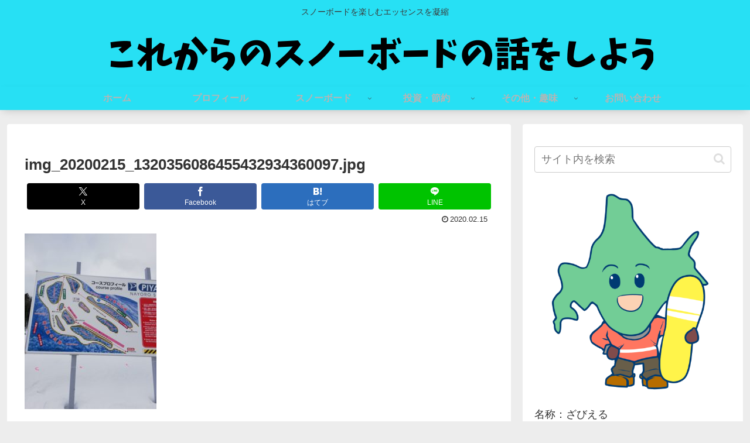

--- FILE ---
content_type: text/html; charset=utf-8
request_url: https://www.google.com/recaptcha/api2/aframe
body_size: 268
content:
<!DOCTYPE HTML><html><head><meta http-equiv="content-type" content="text/html; charset=UTF-8"></head><body><script nonce="e3Z5mVWKM4ua6rC0bVHArw">/** Anti-fraud and anti-abuse applications only. See google.com/recaptcha */ try{var clients={'sodar':'https://pagead2.googlesyndication.com/pagead/sodar?'};window.addEventListener("message",function(a){try{if(a.source===window.parent){var b=JSON.parse(a.data);var c=clients[b['id']];if(c){var d=document.createElement('img');d.src=c+b['params']+'&rc='+(localStorage.getItem("rc::a")?sessionStorage.getItem("rc::b"):"");window.document.body.appendChild(d);sessionStorage.setItem("rc::e",parseInt(sessionStorage.getItem("rc::e")||0)+1);localStorage.setItem("rc::h",'1768950387502');}}}catch(b){}});window.parent.postMessage("_grecaptcha_ready", "*");}catch(b){}</script></body></html>